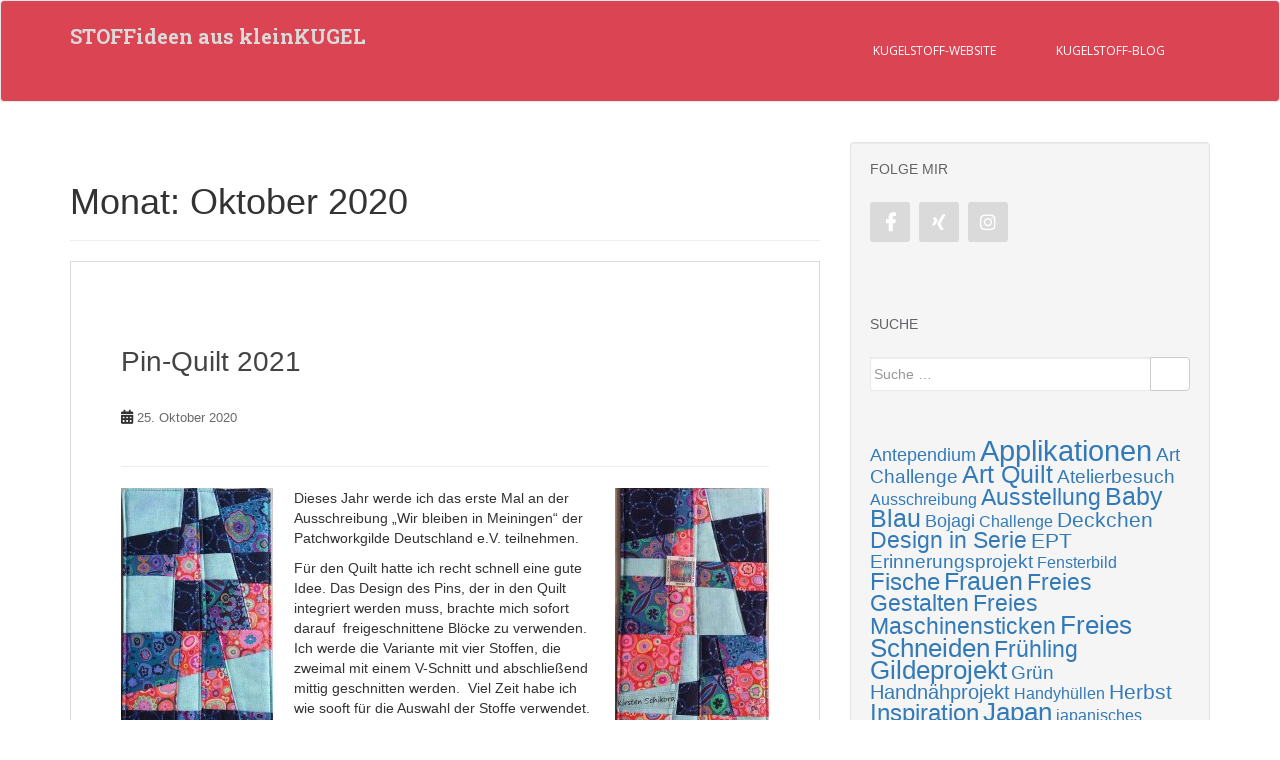

--- FILE ---
content_type: text/html; charset=UTF-8
request_url: https://www.kugelstoff.de/wp/blog/2020/10/
body_size: 9767
content:
<!doctype html>
<!--[if !IE]>
<html class="no-js non-ie" lang="de"> <![endif]-->
<!--[if IE 7 ]>
<html class="no-js ie7" lang="de"> <![endif]-->
<!--[if IE 8 ]>
<html class="no-js ie8" lang="de"> <![endif]-->
<!--[if IE 9 ]>
<html class="no-js ie9" lang="de"> <![endif]-->
<!--[if gt IE 9]><!-->
<html class="no-js" lang="de"> <!--<![endif]-->
<head>
<meta charset="UTF-8">
<meta name="viewport" content="width=device-width, initial-scale=1">
<meta name="theme-color" content="#da4453">
<link rel="profile" href="http://gmpg.org/xfn/11">

<title>Oktober 2020 &#8211; STOFFideen aus kleinKUGEL</title>

	  <meta name='robots' content='max-image-preview:large' />
<link rel='dns-prefetch' href='//fonts.googleapis.com' />
<link rel="alternate" type="application/rss+xml" title="STOFFideen aus kleinKUGEL &raquo; Feed" href="https://www.kugelstoff.de/wp/feed/" />
<link rel="alternate" type="application/rss+xml" title="STOFFideen aus kleinKUGEL &raquo; Kommentar-Feed" href="https://www.kugelstoff.de/wp/comments/feed/" />
<style id='wp-img-auto-sizes-contain-inline-css' type='text/css'>
img:is([sizes=auto i],[sizes^="auto," i]){contain-intrinsic-size:3000px 1500px}
/*# sourceURL=wp-img-auto-sizes-contain-inline-css */
</style>
<link rel='stylesheet' id='wp-block-library-css' href='https://www.kugelstoff.de/wp/wp-includes/css/dist/block-library/style.min.css' type='text/css' media='all' />
<style id='classic-theme-styles-inline-css' type='text/css'>
/*! This file is auto-generated */
.wp-block-button__link{color:#fff;background-color:#32373c;border-radius:9999px;box-shadow:none;text-decoration:none;padding:calc(.667em + 2px) calc(1.333em + 2px);font-size:1.125em}.wp-block-file__button{background:#32373c;color:#fff;text-decoration:none}
/*# sourceURL=/wp-includes/css/classic-themes.min.css */
</style>
<style id='global-styles-inline-css' type='text/css'>
:root{--wp--preset--aspect-ratio--square: 1;--wp--preset--aspect-ratio--4-3: 4/3;--wp--preset--aspect-ratio--3-4: 3/4;--wp--preset--aspect-ratio--3-2: 3/2;--wp--preset--aspect-ratio--2-3: 2/3;--wp--preset--aspect-ratio--16-9: 16/9;--wp--preset--aspect-ratio--9-16: 9/16;--wp--preset--color--black: #000000;--wp--preset--color--cyan-bluish-gray: #abb8c3;--wp--preset--color--white: #ffffff;--wp--preset--color--pale-pink: #f78da7;--wp--preset--color--vivid-red: #cf2e2e;--wp--preset--color--luminous-vivid-orange: #ff6900;--wp--preset--color--luminous-vivid-amber: #fcb900;--wp--preset--color--light-green-cyan: #7bdcb5;--wp--preset--color--vivid-green-cyan: #00d084;--wp--preset--color--pale-cyan-blue: #8ed1fc;--wp--preset--color--vivid-cyan-blue: #0693e3;--wp--preset--color--vivid-purple: #9b51e0;--wp--preset--gradient--vivid-cyan-blue-to-vivid-purple: linear-gradient(135deg,rgb(6,147,227) 0%,rgb(155,81,224) 100%);--wp--preset--gradient--light-green-cyan-to-vivid-green-cyan: linear-gradient(135deg,rgb(122,220,180) 0%,rgb(0,208,130) 100%);--wp--preset--gradient--luminous-vivid-amber-to-luminous-vivid-orange: linear-gradient(135deg,rgb(252,185,0) 0%,rgb(255,105,0) 100%);--wp--preset--gradient--luminous-vivid-orange-to-vivid-red: linear-gradient(135deg,rgb(255,105,0) 0%,rgb(207,46,46) 100%);--wp--preset--gradient--very-light-gray-to-cyan-bluish-gray: linear-gradient(135deg,rgb(238,238,238) 0%,rgb(169,184,195) 100%);--wp--preset--gradient--cool-to-warm-spectrum: linear-gradient(135deg,rgb(74,234,220) 0%,rgb(151,120,209) 20%,rgb(207,42,186) 40%,rgb(238,44,130) 60%,rgb(251,105,98) 80%,rgb(254,248,76) 100%);--wp--preset--gradient--blush-light-purple: linear-gradient(135deg,rgb(255,206,236) 0%,rgb(152,150,240) 100%);--wp--preset--gradient--blush-bordeaux: linear-gradient(135deg,rgb(254,205,165) 0%,rgb(254,45,45) 50%,rgb(107,0,62) 100%);--wp--preset--gradient--luminous-dusk: linear-gradient(135deg,rgb(255,203,112) 0%,rgb(199,81,192) 50%,rgb(65,88,208) 100%);--wp--preset--gradient--pale-ocean: linear-gradient(135deg,rgb(255,245,203) 0%,rgb(182,227,212) 50%,rgb(51,167,181) 100%);--wp--preset--gradient--electric-grass: linear-gradient(135deg,rgb(202,248,128) 0%,rgb(113,206,126) 100%);--wp--preset--gradient--midnight: linear-gradient(135deg,rgb(2,3,129) 0%,rgb(40,116,252) 100%);--wp--preset--font-size--small: 13px;--wp--preset--font-size--medium: 20px;--wp--preset--font-size--large: 36px;--wp--preset--font-size--x-large: 42px;--wp--preset--spacing--20: 0.44rem;--wp--preset--spacing--30: 0.67rem;--wp--preset--spacing--40: 1rem;--wp--preset--spacing--50: 1.5rem;--wp--preset--spacing--60: 2.25rem;--wp--preset--spacing--70: 3.38rem;--wp--preset--spacing--80: 5.06rem;--wp--preset--shadow--natural: 6px 6px 9px rgba(0, 0, 0, 0.2);--wp--preset--shadow--deep: 12px 12px 50px rgba(0, 0, 0, 0.4);--wp--preset--shadow--sharp: 6px 6px 0px rgba(0, 0, 0, 0.2);--wp--preset--shadow--outlined: 6px 6px 0px -3px rgb(255, 255, 255), 6px 6px rgb(0, 0, 0);--wp--preset--shadow--crisp: 6px 6px 0px rgb(0, 0, 0);}:where(.is-layout-flex){gap: 0.5em;}:where(.is-layout-grid){gap: 0.5em;}body .is-layout-flex{display: flex;}.is-layout-flex{flex-wrap: wrap;align-items: center;}.is-layout-flex > :is(*, div){margin: 0;}body .is-layout-grid{display: grid;}.is-layout-grid > :is(*, div){margin: 0;}:where(.wp-block-columns.is-layout-flex){gap: 2em;}:where(.wp-block-columns.is-layout-grid){gap: 2em;}:where(.wp-block-post-template.is-layout-flex){gap: 1.25em;}:where(.wp-block-post-template.is-layout-grid){gap: 1.25em;}.has-black-color{color: var(--wp--preset--color--black) !important;}.has-cyan-bluish-gray-color{color: var(--wp--preset--color--cyan-bluish-gray) !important;}.has-white-color{color: var(--wp--preset--color--white) !important;}.has-pale-pink-color{color: var(--wp--preset--color--pale-pink) !important;}.has-vivid-red-color{color: var(--wp--preset--color--vivid-red) !important;}.has-luminous-vivid-orange-color{color: var(--wp--preset--color--luminous-vivid-orange) !important;}.has-luminous-vivid-amber-color{color: var(--wp--preset--color--luminous-vivid-amber) !important;}.has-light-green-cyan-color{color: var(--wp--preset--color--light-green-cyan) !important;}.has-vivid-green-cyan-color{color: var(--wp--preset--color--vivid-green-cyan) !important;}.has-pale-cyan-blue-color{color: var(--wp--preset--color--pale-cyan-blue) !important;}.has-vivid-cyan-blue-color{color: var(--wp--preset--color--vivid-cyan-blue) !important;}.has-vivid-purple-color{color: var(--wp--preset--color--vivid-purple) !important;}.has-black-background-color{background-color: var(--wp--preset--color--black) !important;}.has-cyan-bluish-gray-background-color{background-color: var(--wp--preset--color--cyan-bluish-gray) !important;}.has-white-background-color{background-color: var(--wp--preset--color--white) !important;}.has-pale-pink-background-color{background-color: var(--wp--preset--color--pale-pink) !important;}.has-vivid-red-background-color{background-color: var(--wp--preset--color--vivid-red) !important;}.has-luminous-vivid-orange-background-color{background-color: var(--wp--preset--color--luminous-vivid-orange) !important;}.has-luminous-vivid-amber-background-color{background-color: var(--wp--preset--color--luminous-vivid-amber) !important;}.has-light-green-cyan-background-color{background-color: var(--wp--preset--color--light-green-cyan) !important;}.has-vivid-green-cyan-background-color{background-color: var(--wp--preset--color--vivid-green-cyan) !important;}.has-pale-cyan-blue-background-color{background-color: var(--wp--preset--color--pale-cyan-blue) !important;}.has-vivid-cyan-blue-background-color{background-color: var(--wp--preset--color--vivid-cyan-blue) !important;}.has-vivid-purple-background-color{background-color: var(--wp--preset--color--vivid-purple) !important;}.has-black-border-color{border-color: var(--wp--preset--color--black) !important;}.has-cyan-bluish-gray-border-color{border-color: var(--wp--preset--color--cyan-bluish-gray) !important;}.has-white-border-color{border-color: var(--wp--preset--color--white) !important;}.has-pale-pink-border-color{border-color: var(--wp--preset--color--pale-pink) !important;}.has-vivid-red-border-color{border-color: var(--wp--preset--color--vivid-red) !important;}.has-luminous-vivid-orange-border-color{border-color: var(--wp--preset--color--luminous-vivid-orange) !important;}.has-luminous-vivid-amber-border-color{border-color: var(--wp--preset--color--luminous-vivid-amber) !important;}.has-light-green-cyan-border-color{border-color: var(--wp--preset--color--light-green-cyan) !important;}.has-vivid-green-cyan-border-color{border-color: var(--wp--preset--color--vivid-green-cyan) !important;}.has-pale-cyan-blue-border-color{border-color: var(--wp--preset--color--pale-cyan-blue) !important;}.has-vivid-cyan-blue-border-color{border-color: var(--wp--preset--color--vivid-cyan-blue) !important;}.has-vivid-purple-border-color{border-color: var(--wp--preset--color--vivid-purple) !important;}.has-vivid-cyan-blue-to-vivid-purple-gradient-background{background: var(--wp--preset--gradient--vivid-cyan-blue-to-vivid-purple) !important;}.has-light-green-cyan-to-vivid-green-cyan-gradient-background{background: var(--wp--preset--gradient--light-green-cyan-to-vivid-green-cyan) !important;}.has-luminous-vivid-amber-to-luminous-vivid-orange-gradient-background{background: var(--wp--preset--gradient--luminous-vivid-amber-to-luminous-vivid-orange) !important;}.has-luminous-vivid-orange-to-vivid-red-gradient-background{background: var(--wp--preset--gradient--luminous-vivid-orange-to-vivid-red) !important;}.has-very-light-gray-to-cyan-bluish-gray-gradient-background{background: var(--wp--preset--gradient--very-light-gray-to-cyan-bluish-gray) !important;}.has-cool-to-warm-spectrum-gradient-background{background: var(--wp--preset--gradient--cool-to-warm-spectrum) !important;}.has-blush-light-purple-gradient-background{background: var(--wp--preset--gradient--blush-light-purple) !important;}.has-blush-bordeaux-gradient-background{background: var(--wp--preset--gradient--blush-bordeaux) !important;}.has-luminous-dusk-gradient-background{background: var(--wp--preset--gradient--luminous-dusk) !important;}.has-pale-ocean-gradient-background{background: var(--wp--preset--gradient--pale-ocean) !important;}.has-electric-grass-gradient-background{background: var(--wp--preset--gradient--electric-grass) !important;}.has-midnight-gradient-background{background: var(--wp--preset--gradient--midnight) !important;}.has-small-font-size{font-size: var(--wp--preset--font-size--small) !important;}.has-medium-font-size{font-size: var(--wp--preset--font-size--medium) !important;}.has-large-font-size{font-size: var(--wp--preset--font-size--large) !important;}.has-x-large-font-size{font-size: var(--wp--preset--font-size--x-large) !important;}
:where(.wp-block-post-template.is-layout-flex){gap: 1.25em;}:where(.wp-block-post-template.is-layout-grid){gap: 1.25em;}
:where(.wp-block-term-template.is-layout-flex){gap: 1.25em;}:where(.wp-block-term-template.is-layout-grid){gap: 1.25em;}
:where(.wp-block-columns.is-layout-flex){gap: 2em;}:where(.wp-block-columns.is-layout-grid){gap: 2em;}
:root :where(.wp-block-pullquote){font-size: 1.5em;line-height: 1.6;}
/*# sourceURL=global-styles-inline-css */
</style>
<link rel='stylesheet' id='wp-lightbox-2.min.css-css' href='https://www.kugelstoff.de/wp/wp-content/plugins/wp-lightbox-2/styles/lightbox.min.css' type='text/css' media='all' />
<link rel='stylesheet' id='chld_thm_cfg_parent-css' href='https://www.kugelstoff.de/wp/wp-content/themes/sparkling/style.css' type='text/css' media='all' />
<link rel='stylesheet' id='chld_thm_cfg_child-css' href='https://www.kugelstoff.de/wp/wp-content/themes/sparkling-child/style.css' type='text/css' media='all' />
<link rel='stylesheet' id='sparkling-bootstrap-css' href='https://www.kugelstoff.de/wp/wp-content/themes/sparkling/assets/css/bootstrap.min.css' type='text/css' media='all' />
<link rel='stylesheet' id='sparkling-icons-css' href='https://www.kugelstoff.de/wp/wp-content/themes/sparkling/assets/css/fontawesome-all.min.css' type='text/css' media='all' />
<link rel='stylesheet' id='sparkling-fonts-css' href='//fonts.googleapis.com/css?family=Open+Sans%3A400italic%2C400%2C600%2C700%7CRoboto+Slab%3A400%2C300%2C700' type='text/css' media='all' />
<link rel='stylesheet' id='sparkling-style-css' href='https://www.kugelstoff.de/wp/wp-content/themes/sparkling-child/style.css' type='text/css' media='all' />
<script type="text/javascript" src="https://www.kugelstoff.de/wp/wp-includes/js/jquery/jquery.min.js" id="jquery-core-js"></script>
<script type="text/javascript" src="https://www.kugelstoff.de/wp/wp-includes/js/jquery/jquery-migrate.min.js" id="jquery-migrate-js"></script>
<script type="text/javascript" src="https://www.kugelstoff.de/wp/wp-content/themes/sparkling/assets/js/vendor/bootstrap.min.js" id="sparkling-bootstrapjs-js"></script>
<script type="text/javascript" src="https://www.kugelstoff.de/wp/wp-content/themes/sparkling/assets/js/functions.js" id="sparkling-functions-js"></script>
<link rel="https://api.w.org/" href="https://www.kugelstoff.de/wp/wp-json/" /><link rel="EditURI" type="application/rsd+xml" title="RSD" href="https://www.kugelstoff.de/wp/xmlrpc.php?rsd" />
<style type="text/css">.navbar.navbar-default, .navbar-default .navbar-nav .open .dropdown-menu > li > a {background-color: #da4453;}.navbar-default .navbar-nav > li > a, .navbar-default .navbar-nav.sparkling-mobile-menu > li:hover > a, .navbar-default .navbar-nav.sparkling-mobile-menu > li:hover > .caret, .navbar-default .navbar-nav > li, .navbar-default .navbar-nav > .open > a, .navbar-default .navbar-nav > .open > a:hover, .navbar-default .navbar-nav > .open > a:focus { color: #ffffff;}@media (max-width: 767px){ .navbar-default .navbar-nav > li:hover > a, .navbar-default .navbar-nav > li:hover > .caret{ color: #ffffff!important ;} }.navbar-default .navbar-nav .open .dropdown-menu > li > a, .dropdown-menu > li > a, .dropdown-menu > li > .caret { color: #535900;}.dropdown-menu>.active>a, .dropdown-menu>.active>a:focus, .dropdown-menu>.active>a:hover, .dropdown-menu>.active>.caret, .dropdown-menu>li>a:focus, .dropdown-menu>li>a:hover, .dropdown-menu>li:hover>a, .dropdown-menu>li:hover>.caret {color:#ffffff;}@media (max-width: 767px) {.navbar-default .navbar-nav .open .dropdown-menu > .active > a, .navbar-default .navbar-nav .dropdown-menu > li.active > .caret, .navbar-default .navbar-nav .dropdown-menu > li.open > a, .navbar-default .navbar-nav li.open > a, .navbar-default .navbar-nav li.open > .caret {color:#ffffff;} }.navbar-default .navbar-nav .current-menu-ancestor a.dropdown-toggle { color: #ffffff;}.entry-content {font-family: Helvetica Neue,Helvetica,Arial,sans-serif;}</style><meta name="generator" content="Elementor 3.34.1; features: additional_custom_breakpoints; settings: css_print_method-external, google_font-enabled, font_display-auto">
			<style>
				.e-con.e-parent:nth-of-type(n+4):not(.e-lazyloaded):not(.e-no-lazyload),
				.e-con.e-parent:nth-of-type(n+4):not(.e-lazyloaded):not(.e-no-lazyload) * {
					background-image: none !important;
				}
				@media screen and (max-height: 1024px) {
					.e-con.e-parent:nth-of-type(n+3):not(.e-lazyloaded):not(.e-no-lazyload),
					.e-con.e-parent:nth-of-type(n+3):not(.e-lazyloaded):not(.e-no-lazyload) * {
						background-image: none !important;
					}
				}
				@media screen and (max-height: 640px) {
					.e-con.e-parent:nth-of-type(n+2):not(.e-lazyloaded):not(.e-no-lazyload),
					.e-con.e-parent:nth-of-type(n+2):not(.e-lazyloaded):not(.e-no-lazyload) * {
						background-image: none !important;
					}
				}
			</style>
			        <style type="text/css">
                    .navbar > .container .navbar-brand {
                color: #dadada;
            }
                </style>
        <link rel="icon" href="https://www.kugelstoff.de/wp/wp-content/uploads/2018/03/cropped-Favicon-32x32.png" sizes="32x32" />
<link rel="icon" href="https://www.kugelstoff.de/wp/wp-content/uploads/2018/03/cropped-Favicon-192x192.png" sizes="192x192" />
<link rel="apple-touch-icon" href="https://www.kugelstoff.de/wp/wp-content/uploads/2018/03/cropped-Favicon-180x180.png" />
<meta name="msapplication-TileImage" content="https://www.kugelstoff.de/wp/wp-content/uploads/2018/03/cropped-Favicon-270x270.png" />
		<style type="text/css" id="wp-custom-css">
			
.tag-cloud-link{
		line-height: 0.7 !important;	
		text-decoration: none !important;
		margin-bottom: -20px !important;
}
.widget_archive{
		margin-top: 40px;
}		</style>
		
</head>

<body class="archive date wp-theme-sparkling wp-child-theme-sparkling-child elementor-default elementor-kit-4474">
	<a class="sr-only sr-only-focusable" href="#content">Skip to main content</a>
<div id="page" class="hfeed site">

	<header id="masthead" class="site-header" role="banner">
		<nav class="navbar navbar-default
		" role="navigation">
			<div class="container">
				<div class="row">
					<div class="site-navigation-inner col-sm-12">
						<div class="navbar-header">


														<div id="logo">
															<p class="site-name">																		<a class="navbar-brand" href="https://www.kugelstoff.de/wp/" title="STOFFideen aus kleinKUGEL" rel="home">STOFFideen aus kleinKUGEL</a>
																</p>																													</div><!-- end of #logo -->

							<button type="button" class="btn navbar-toggle" data-toggle="collapse" data-target=".navbar-ex1-collapse">
								<span class="sr-only">Toggle navigation</span>
								<span class="icon-bar"></span>
								<span class="icon-bar"></span>
								<span class="icon-bar"></span>
							</button>
						</div>



						<div class="collapse navbar-collapse navbar-ex1-collapse"><ul id="menu-kugelstoff-top" class="nav navbar-nav"><li id="menu-item-4497" class="menu-item menu-item-type-custom menu-item-object-custom menu-item-4497"><a href="https://www.kugelstoff.de/">Kugelstoff-Website</a></li>
<li id="menu-item-4502" class="menu-item menu-item-type-custom menu-item-object-custom menu-item-4502"><a href="https://www.kugelstoff.de//wp">Kugelstoff-Blog</a></li>
</ul></div>


					</div>
				</div>
			</div>
		</nav><!-- .site-navigation -->
	</header><!-- #masthead -->

	<div id="content" class="site-content">

		<div class="top-section">
								</div>

		<div class="container main-content-area">
						<div class="row side-pull-left">
				<div class="main-content-inner col-sm-12 col-md-8">

	 <div id="primary" class="content-area">
		 <main id="main" class="site-main" role="main">

			
				<header class="page-header">
					<h1 class="page-title">Monat: <span>Oktober 2020</span></h1>				</header><!-- .page-header -->

				
<article id="post-5122" class="post-5122 post type-post status-publish format-standard hentry category-allgemein tag-freies-schneiden tag-gildeprojekt tag-pin-quilt">
	<div class="blog-item-wrap">
				<a href="https://www.kugelstoff.de/wp/blog/pin-quilt-2021/" title="Pin-Quilt 2021" >
							</a>
		<div class="post-inner-content">
			<header class="entry-header page-header">

				<h2 class="entry-title"><a href="https://www.kugelstoff.de/wp/blog/pin-quilt-2021/" rel="bookmark">Pin-Quilt 2021</a></h2>

								<div class="entry-meta">
					<span class="posted-on"><i class="fa fa-calendar-alt"></i> <a href="https://www.kugelstoff.de/wp/blog/pin-quilt-2021/" rel="bookmark"><time class="entry-date published" datetime="2020-10-25T15:40:11+01:00">25. Oktober 2020</time><time class="updated" datetime="2022-02-15T16:18:18+01:00">15. Februar 2022</time></a></span><span class="byline"> <i class="fa fa-user"></i> <span class="author vcard"><a class="url fn n" href="https://www.kugelstoff.de/wp/blog/author/kirsten/">Kirsten Schikora</a></span></span>
				
				</div><!-- .entry-meta -->
							</header><!-- .entry-header -->

						<div class="entry-content">

				<p><a href="https://www.kugelstoff.de/wp/wp-content/uploads/2022/02/2021-Pin-Quilt-1-scaled.jpg" rel="lightbox[5122]"><img decoding="async" class="alignleft wp-image-5125 size-medium" src="https://www.kugelstoff.de/wp/wp-content/uploads/2022/02/2021-Pin-Quilt-1-152x300.jpg" alt="" width="152" height="300" srcset="https://www.kugelstoff.de/wp/wp-content/uploads/2022/02/2021-Pin-Quilt-1-152x300.jpg 152w, https://www.kugelstoff.de/wp/wp-content/uploads/2022/02/2021-Pin-Quilt-1-517x1024.jpg 517w, https://www.kugelstoff.de/wp/wp-content/uploads/2022/02/2021-Pin-Quilt-1-768x1520.jpg 768w, https://www.kugelstoff.de/wp/wp-content/uploads/2022/02/2021-Pin-Quilt-1-776x1536.jpg 776w, https://www.kugelstoff.de/wp/wp-content/uploads/2022/02/2021-Pin-Quilt-1-1034x2048.jpg 1034w, https://www.kugelstoff.de/wp/wp-content/uploads/2022/02/2021-Pin-Quilt-1-scaled.jpg 1293w" sizes="(max-width: 152px) 100vw, 152px" /></a><a href="https://www.kugelstoff.de/wp/wp-content/uploads/2022/02/2021-Pin-Quilt-4-scaled.jpg" rel="lightbox[5122]"><img decoding="async" class="alignright wp-image-5126 size-medium" src="https://www.kugelstoff.de/wp/wp-content/uploads/2022/02/2021-Pin-Quilt-4-154x300.jpg" alt="" width="154" height="300" srcset="https://www.kugelstoff.de/wp/wp-content/uploads/2022/02/2021-Pin-Quilt-4-154x300.jpg 154w, https://www.kugelstoff.de/wp/wp-content/uploads/2022/02/2021-Pin-Quilt-4-525x1024.jpg 525w, https://www.kugelstoff.de/wp/wp-content/uploads/2022/02/2021-Pin-Quilt-4-768x1499.jpg 768w, https://www.kugelstoff.de/wp/wp-content/uploads/2022/02/2021-Pin-Quilt-4-787x1536.jpg 787w, https://www.kugelstoff.de/wp/wp-content/uploads/2022/02/2021-Pin-Quilt-4-1049x2048.jpg 1049w, https://www.kugelstoff.de/wp/wp-content/uploads/2022/02/2021-Pin-Quilt-4-scaled.jpg 1312w" sizes="(max-width: 154px) 100vw, 154px" /></a>Dieses Jahr werde ich das erste Mal an der Ausschreibung &#8222;Wir bleiben in Meiningen&#8220; der Patchworkgilde Deutschland e.V. teilnehmen.</p>
<p>Für den Quilt hatte ich recht schnell eine gute Idee. Das Design des Pins, der in den Quilt integriert werden muss, brachte mich sofort darauf&nbsp; freigeschnittene Blöcke zu verwenden. Ich werde die Variante mit vier Stoffen, die zweimal mit einem V-Schnitt und abschließend mittig geschnitten werden.&nbsp; Viel Zeit habe ich wie sooft für die Auswahl der Stoffe verwendet. Sie sollten farblich und im Muster gut zu dem Pin passen, bzw. sich dort wieder finden. <br style="clear: both;"></p>
<p>Quilten will ich nur sparsam im Nahtschatten. Dazu habe ich auch die Kreativgruppe in Leipzig befragt. Sie waren der gleichen Meinung.</p>
<p>Der Titel meines Werkes ist &#8222;Farbenspiel &#8211; Aufwärts&#8220;. Der Quilt hat die Maße 15 x 60 cm.</p>

							</div><!-- .entry-content -->
					</div>
	</div>
</article><!-- #post-## -->

<article id="post-5142" class="post-5142 post type-post status-publish format-standard hentry category-allgemein tag-japan tag-taschen">
	<div class="blog-item-wrap">
				<a href="https://www.kugelstoff.de/wp/blog/kuverthuellen/" title="Kuverthüllen" >
							</a>
		<div class="post-inner-content">
			<header class="entry-header page-header">

				<h2 class="entry-title"><a href="https://www.kugelstoff.de/wp/blog/kuverthuellen/" rel="bookmark">Kuverthüllen</a></h2>

								<div class="entry-meta">
					<span class="posted-on"><i class="fa fa-calendar-alt"></i> <a href="https://www.kugelstoff.de/wp/blog/kuverthuellen/" rel="bookmark"><time class="entry-date published" datetime="2020-10-07T17:40:47+02:00">7. Oktober 2020</time><time class="updated" datetime="2022-02-15T19:27:50+01:00">15. Februar 2022</time></a></span><span class="byline"> <i class="fa fa-user"></i> <span class="author vcard"><a class="url fn n" href="https://www.kugelstoff.de/wp/blog/author/kirsten/">Kirsten Schikora</a></span></span>
				
				</div><!-- .entry-meta -->
							</header><!-- .entry-header -->

						<div class="entry-content">

				<p><a href="https://www.kugelstoff.de/wp/wp-content/uploads/2020/10/20200928_142735-scaled-e1644949374697.jpg" rel="lightbox[5142]"><img fetchpriority="high" decoding="async" class="alignleft wp-image-5145 size-medium" src="https://www.kugelstoff.de/wp/wp-content/uploads/2020/10/20200928_142735-scaled-e1644949374697-253x300.jpg" alt="" width="253" height="300" srcset="https://www.kugelstoff.de/wp/wp-content/uploads/2020/10/20200928_142735-scaled-e1644949374697-253x300.jpg 253w, https://www.kugelstoff.de/wp/wp-content/uploads/2020/10/20200928_142735-scaled-e1644949374697-863x1024.jpg 863w, https://www.kugelstoff.de/wp/wp-content/uploads/2020/10/20200928_142735-scaled-e1644949374697-768x911.jpg 768w, https://www.kugelstoff.de/wp/wp-content/uploads/2020/10/20200928_142735-scaled-e1644949374697-1295x1536.jpg 1295w, https://www.kugelstoff.de/wp/wp-content/uploads/2020/10/20200928_142735-scaled-e1644949374697.jpg 1440w" sizes="(max-width: 253px) 100vw, 253px" /></a><a href="https://www.kugelstoff.de/wp/wp-content/uploads/2020/10/20200928_113912-1.jpg" rel="lightbox[5142]"><img loading="lazy" decoding="async" class="alignleft wp-image-5146 size-medium" src="https://www.kugelstoff.de/wp/wp-content/uploads/2020/10/20200928_113912-1-300x233.jpg" alt="" width="300" height="233" srcset="https://www.kugelstoff.de/wp/wp-content/uploads/2020/10/20200928_113912-1-300x233.jpg 300w, https://www.kugelstoff.de/wp/wp-content/uploads/2020/10/20200928_113912-1-1024x795.jpg 1024w, https://www.kugelstoff.de/wp/wp-content/uploads/2020/10/20200928_113912-1-768x596.jpg 768w, https://www.kugelstoff.de/wp/wp-content/uploads/2020/10/20200928_113912-1-1536x1192.jpg 1536w, https://www.kugelstoff.de/wp/wp-content/uploads/2020/10/20200928_113912-1-2048x1589.jpg 2048w" sizes="(max-width: 300px) 100vw, 300px" /></a></p>
<p>&nbsp;</p>
<p>&nbsp;</p>
<p>&nbsp;</p>
<p>&nbsp;</p>
<p>&nbsp;</p>
<p>&nbsp;</p>
<p>&nbsp;</p>
<p>&nbsp;</p>
<p>Ein großer Auftrag : 30 Kuverthüllen für die Meditationsbücher des Zen-Kreises in der &#8222;Pusteblume&#8220; in Halle-Neustadt. <br style="clear: both;"></p>
<p>Meine Freundin Stefanie ist dort regelmäßig zum Meditieren, und über sie entstand der Kontakt. Zunächst habe ich zwei Prototypen genäht, und diese wurden für gut befunden. Die optimale Qualität der Stoffe zu finden war dann die erste Herausforderung. Aber Stefanie half mir dabei mit ihrem Fachwissen.</p>
<p>Bei stoffe.de haben wir dann 4 m Baumwollkmöper mit 245 g/m² bestellt. Die leichte Baumwolle für das Innenfutter habe ich auf dem holländischen Stoffmarkt in Peissen gekauft, der fand Anfang Oktober gerade statt.</p>
<p>&nbsp;</p>

							</div><!-- .entry-content -->
					</div>
	</div>
</article><!-- #post-## -->

		 </main><!-- #main -->
	 </div><!-- #primary -->

	</div><!-- close .main-content-inner -->
<div id="secondary" class="widget-area col-sm-12 col-md-4" role="complementary">
	<div class="well">
				<aside id="sparkling-social-7" class="widget sparkling-social"><h3 class="widget-title">Folge mir</h3>
		<!-- social icons -->
		<div class="social-icons sticky-sidebar-social">

			<nav id="menu-social" class="social-icons"><ul id="menu-social-items" class="social-menu"><li id="menu-item-4579" class="menu-item menu-item-type-custom menu-item-object-custom menu-item-4579"><a href="https://www.facebook.com/pages/Kugelstoff/441065726052322"><i class="social_icon"><span>Facebook</span></i></a></li>
<li id="menu-item-4580" class="menu-item menu-item-type-custom menu-item-object-custom menu-item-4580"><a href="https://www.xing.com/profile/Kirsten_Schikora"><i class="social_icon"><span>XING</span></i></a></li>
<li id="menu-item-4581" class="menu-item menu-item-type-custom menu-item-object-custom menu-item-4581"><a href="https://www.instagram.com/kugelstoff/"><i class="social_icon"><span>Instagramm</span></i></a></li>
</ul></nav>
		</div><!-- end social icons -->
		</aside><aside id="search-5" class="widget widget_search"><h3 class="widget-title">Suche</h3>
<form role="search" method="get" class="form-search" action="https://www.kugelstoff.de/wp/">
  <div class="input-group">
	  <label class="screen-reader-text" for="s">Suche nach:</label>
	<input type="text" class="form-control search-query" placeholder="Suche &hellip;" value="" name="s" title="Suche nach:" />
	<span class="input-group-btn">
	  <button type="submit" class="btn btn-default" name="submit" id="searchsubmit" value="Suchen"><span class="glyphicon glyphicon-search"></span></button>
	</span>
  </div>
</form>
</aside><a href="https://www.kugelstoff.de/wp/blog/tag/antependium/" class="tag-cloud-link tag-link-248 tag-link-position-1" style="font-size: 13.285714285714pt;" aria-label="Antependium (2 Einträge)">Antependium</a>
<a href="https://www.kugelstoff.de/wp/blog/tag/applikationen/" class="tag-cloud-link tag-link-167 tag-link-position-2" style="font-size: 22pt;" aria-label="Applikationen (49 Einträge)">Applikationen</a>
<a href="https://www.kugelstoff.de/wp/blog/tag/art-challenge/" class="tag-cloud-link tag-link-179 tag-link-position-3" style="font-size: 14.142857142857pt;" aria-label="Art Challenge (3 Einträge)">Art Challenge</a>
<a href="https://www.kugelstoff.de/wp/blog/tag/art-quilt/" class="tag-cloud-link tag-link-44 tag-link-position-4" style="font-size: 18.857142857143pt;" aria-label="Art Quilt (17 Einträge)">Art Quilt</a>
<a href="https://www.kugelstoff.de/wp/blog/tag/atelierbesuch/" class="tag-cloud-link tag-link-47 tag-link-position-5" style="font-size: 14.142857142857pt;" aria-label="Atelierbesuch (3 Einträge)">Atelierbesuch</a>
<a href="https://www.kugelstoff.de/wp/blog/tag/ausschreibung/" class="tag-cloud-link tag-link-184 tag-link-position-6" style="font-size: 12pt;" aria-label="Ausschreibung (1 Eintrag)">Ausschreibung</a>
<a href="https://www.kugelstoff.de/wp/blog/tag/ausstellung/" class="tag-cloud-link tag-link-58 tag-link-position-7" style="font-size: 17pt;" aria-label="Ausstellung (9 Einträge)">Ausstellung</a>
<a href="https://www.kugelstoff.de/wp/blog/tag/baby/" class="tag-cloud-link tag-link-10 tag-link-position-8" style="font-size: 18.857142857143pt;" aria-label="Baby (17 Einträge)">Baby</a>
<a href="https://www.kugelstoff.de/wp/blog/tag/blau/" class="tag-cloud-link tag-link-25 tag-link-position-9" style="font-size: 18.642857142857pt;" aria-label="Blau (16 Einträge)">Blau</a>
<a href="https://www.kugelstoff.de/wp/blog/tag/bojagi/" class="tag-cloud-link tag-link-169 tag-link-position-10" style="font-size: 13.285714285714pt;" aria-label="Bojagi (2 Einträge)">Bojagi</a>
<a href="https://www.kugelstoff.de/wp/blog/tag/challenge/" class="tag-cloud-link tag-link-172 tag-link-position-11" style="font-size: 12pt;" aria-label="Challenge (1 Eintrag)">Challenge</a>
<a href="https://www.kugelstoff.de/wp/blog/tag/deckchen/" class="tag-cloud-link tag-link-23 tag-link-position-12" style="font-size: 15.928571428571pt;" aria-label="Deckchen (6 Einträge)">Deckchen</a>
<a href="https://www.kugelstoff.de/wp/blog/tag/design-in-serie/" class="tag-cloud-link tag-link-177 tag-link-position-13" style="font-size: 17.285714285714pt;" aria-label="Design in Serie (10 Einträge)">Design in Serie</a>
<a href="https://www.kugelstoff.de/wp/blog/tag/ept/" class="tag-cloud-link tag-link-40 tag-link-position-14" style="font-size: 15.428571428571pt;" aria-label="EPT (5 Einträge)">EPT</a>
<a href="https://www.kugelstoff.de/wp/blog/tag/erinnerungsprojekt/" class="tag-cloud-link tag-link-246 tag-link-position-15" style="font-size: 14.142857142857pt;" aria-label="Erinnerungsprojekt (3 Einträge)">Erinnerungsprojekt</a>
<a href="https://www.kugelstoff.de/wp/blog/tag/fensterbild/" class="tag-cloud-link tag-link-251 tag-link-position-16" style="font-size: 12pt;" aria-label="Fensterbild (1 Eintrag)">Fensterbild</a>
<a href="https://www.kugelstoff.de/wp/blog/tag/fische/" class="tag-cloud-link tag-link-249 tag-link-position-17" style="font-size: 18.285714285714pt;" aria-label="Fische (14 Einträge)">Fische</a>
<a href="https://www.kugelstoff.de/wp/blog/tag/frauen/" class="tag-cloud-link tag-link-28 tag-link-position-18" style="font-size: 18.642857142857pt;" aria-label="Frauen (16 Einträge)">Frauen</a>
<a href="https://www.kugelstoff.de/wp/blog/tag/freies-gestalten/" class="tag-cloud-link tag-link-240 tag-link-position-19" style="font-size: 17pt;" aria-label="Freies Gestalten (9 Einträge)">Freies Gestalten</a>
<a href="https://www.kugelstoff.de/wp/blog/tag/freies-maschinensticken/" class="tag-cloud-link tag-link-176 tag-link-position-20" style="font-size: 17.285714285714pt;" aria-label="Freies Maschinensticken (10 Einträge)">Freies Maschinensticken</a>
<a href="https://www.kugelstoff.de/wp/blog/tag/freies-schneiden/" class="tag-cloud-link tag-link-45 tag-link-position-21" style="font-size: 19.857142857143pt;" aria-label="Freies Schneiden (24 Einträge)">Freies Schneiden</a>
<a href="https://www.kugelstoff.de/wp/blog/tag/fruehling/" class="tag-cloud-link tag-link-4 tag-link-position-22" style="font-size: 17.285714285714pt;" aria-label="Frühling (10 Einträge)">Frühling</a>
<a href="https://www.kugelstoff.de/wp/blog/tag/gildeprojekt/" class="tag-cloud-link tag-link-247 tag-link-position-23" style="font-size: 19.142857142857pt;" aria-label="Gildeprojekt (19 Einträge)">Gildeprojekt</a>
<a href="https://www.kugelstoff.de/wp/blog/tag/gruen/" class="tag-cloud-link tag-link-38 tag-link-position-24" style="font-size: 14.142857142857pt;" aria-label="Grün (3 Einträge)">Grün</a>
<a href="https://www.kugelstoff.de/wp/blog/tag/handnaehprojekt/" class="tag-cloud-link tag-link-57 tag-link-position-25" style="font-size: 14.857142857143pt;" aria-label="Handnähprojekt (4 Einträge)">Handnähprojekt</a>
<a href="https://www.kugelstoff.de/wp/blog/tag/handyhuellen/" class="tag-cloud-link tag-link-59 tag-link-position-26" style="font-size: 12pt;" aria-label="Handyhüllen (1 Eintrag)">Handyhüllen</a>
<a href="https://www.kugelstoff.de/wp/blog/tag/herbst/" class="tag-cloud-link tag-link-32 tag-link-position-27" style="font-size: 15.928571428571pt;" aria-label="Herbst (6 Einträge)">Herbst</a>
<a href="https://www.kugelstoff.de/wp/blog/tag/inspiration/" class="tag-cloud-link tag-link-20 tag-link-position-28" style="font-size: 18.071428571429pt;" aria-label="Inspiration (13 Einträge)">Inspiration</a>
<a href="https://www.kugelstoff.de/wp/blog/tag/japan/" class="tag-cloud-link tag-link-6 tag-link-position-29" style="font-size: 19.142857142857pt;" aria-label="Japan (19 Einträge)">Japan</a>
<a href="https://www.kugelstoff.de/wp/blog/tag/japanisches-papier/" class="tag-cloud-link tag-link-183 tag-link-position-30" style="font-size: 12pt;" aria-label="japanisches Papier (1 Eintrag)">japanisches Papier</a>
<a href="https://www.kugelstoff.de/wp/blog/tag/jeans/" class="tag-cloud-link tag-link-48 tag-link-position-31" style="font-size: 18.642857142857pt;" aria-label="Jeans (16 Einträge)">Jeans</a>
<a href="https://www.kugelstoff.de/wp/blog/tag/katzen/" class="tag-cloud-link tag-link-12 tag-link-position-32" style="font-size: 14.142857142857pt;" aria-label="Katzen (3 Einträge)">Katzen</a>
<a href="https://www.kugelstoff.de/wp/blog/tag/kinder/" class="tag-cloud-link tag-link-5 tag-link-position-33" style="font-size: 18.642857142857pt;" aria-label="Kinder (16 Einträge)">Kinder</a>
<a href="https://www.kugelstoff.de/wp/blog/tag/kissen/" class="tag-cloud-link tag-link-13 tag-link-position-34" style="font-size: 21.5pt;" aria-label="Kissen (42 Einträge)">Kissen</a>
<a href="https://www.kugelstoff.de/wp/blog/tag/kueche/" class="tag-cloud-link tag-link-15 tag-link-position-35" style="font-size: 16.642857142857pt;" aria-label="Küche (8 Einträge)">Küche</a>
<a href="https://www.kugelstoff.de/wp/blog/tag/lebensbaum/" class="tag-cloud-link tag-link-55 tag-link-position-36" style="font-size: 15.928571428571pt;" aria-label="Lebensbaum (6 Einträge)">Lebensbaum</a>
<a href="https://www.kugelstoff.de/wp/blog/tag/lieblingsstoffe/" class="tag-cloud-link tag-link-170 tag-link-position-37" style="font-size: 15.428571428571pt;" aria-label="Lieblingsstoffe (5 Einträge)">Lieblingsstoffe</a>
<a href="https://www.kugelstoff.de/wp/blog/tag/literatur/" class="tag-cloud-link tag-link-187 tag-link-position-38" style="font-size: 12pt;" aria-label="Literatur (1 Eintrag)">Literatur</a>
<a href="https://www.kugelstoff.de/wp/blog/tag/lyrikskizze/" class="tag-cloud-link tag-link-35 tag-link-position-39" style="font-size: 15.428571428571pt;" aria-label="Lyrikskizze (5 Einträge)">Lyrikskizze</a>
<a href="https://www.kugelstoff.de/wp/blog/tag/loewenzahn/" class="tag-cloud-link tag-link-182 tag-link-position-40" style="font-size: 19.928571428571pt;" aria-label="Löwenzahn (25 Einträge)">Löwenzahn</a>
<a href="https://www.kugelstoff.de/wp/blog/tag/mixed-media/" class="tag-cloud-link tag-link-173 tag-link-position-41" style="font-size: 18.428571428571pt;" aria-label="Mixed Media (15 Einträge)">Mixed Media</a>
<a href="https://www.kugelstoff.de/wp/blog/tag/mosaiktechnik/" class="tag-cloud-link tag-link-252 tag-link-position-42" style="font-size: 12pt;" aria-label="Mosaiktechnik (1 Eintrag)">Mosaiktechnik</a>
<a href="https://www.kugelstoff.de/wp/blog/tag/natur/" class="tag-cloud-link tag-link-186 tag-link-position-43" style="font-size: 13.285714285714pt;" aria-label="Natur (2 Einträge)">Natur</a>
<a href="https://www.kugelstoff.de/wp/blog/tag/neue-stoffe/" class="tag-cloud-link tag-link-39 tag-link-position-44" style="font-size: 15.428571428571pt;" aria-label="neue Stoffe (5 Einträge)">neue Stoffe</a>
<a href="https://www.kugelstoff.de/wp/blog/tag/patchen/" class="tag-cloud-link tag-link-245 tag-link-position-45" style="font-size: 18.285714285714pt;" aria-label="Patchen (14 Einträge)">Patchen</a>
<a href="https://www.kugelstoff.de/wp/blog/tag/patchworkdecke/" class="tag-cloud-link tag-link-33 tag-link-position-46" style="font-size: 20.857142857143pt;" aria-label="Patchworkdecke (34 Einträge)">Patchworkdecke</a>
<a href="https://www.kugelstoff.de/wp/blog/tag/pflanzendruck/" class="tag-cloud-link tag-link-180 tag-link-position-47" style="font-size: 12pt;" aria-label="Pflanzendruck (1 Eintrag)">Pflanzendruck</a>
<a href="https://www.kugelstoff.de/wp/blog/tag/pin-quilt/" class="tag-cloud-link tag-link-242 tag-link-position-48" style="font-size: 13.285714285714pt;" aria-label="Pin-Quilt (2 Einträge)">Pin-Quilt</a>
<a href="https://www.kugelstoff.de/wp/blog/tag/praesentation/" class="tag-cloud-link tag-link-22 tag-link-position-49" style="font-size: 17.285714285714pt;" aria-label="Präsentation (10 Einträge)">Präsentation</a>
<a href="https://www.kugelstoff.de/wp/blog/tag/quilt/" class="tag-cloud-link tag-link-36 tag-link-position-50" style="font-size: 18.071428571429pt;" aria-label="Quilt (13 Einträge)">Quilt</a>
<a href="https://www.kugelstoff.de/wp/blog/tag/quilten/" class="tag-cloud-link tag-link-56 tag-link-position-51" style="font-size: 18.428571428571pt;" aria-label="Quilten (15 Einträge)">Quilten</a>
<a href="https://www.kugelstoff.de/wp/blog/tag/rot/" class="tag-cloud-link tag-link-46 tag-link-position-52" style="font-size: 15.428571428571pt;" aria-label="Rot (5 Einträge)">Rot</a>
<a href="https://www.kugelstoff.de/wp/blog/tag/sterne/" class="tag-cloud-link tag-link-53 tag-link-position-53" style="font-size: 16.642857142857pt;" aria-label="Sterne (8 Einträge)">Sterne</a>
<a href="https://www.kugelstoff.de/wp/blog/tag/sticken/" class="tag-cloud-link tag-link-174 tag-link-position-54" style="font-size: 19.571428571429pt;" aria-label="Sticken (22 Einträge)">Sticken</a>
<a href="https://www.kugelstoff.de/wp/blog/tag/stoffreste/" class="tag-cloud-link tag-link-171 tag-link-position-55" style="font-size: 14.142857142857pt;" aria-label="Stoffreste (3 Einträge)">Stoffreste</a>
<a href="https://www.kugelstoff.de/wp/blog/tag/straussenleder/" class="tag-cloud-link tag-link-31 tag-link-position-56" style="font-size: 14.142857142857pt;" aria-label="Straußenleder (3 Einträge)">Straußenleder</a>
<a href="https://www.kugelstoff.de/wp/blog/tag/taschen/" class="tag-cloud-link tag-link-3 tag-link-position-57" style="font-size: 20.857142857143pt;" aria-label="Taschen (34 Einträge)">Taschen</a>
<a href="https://www.kugelstoff.de/wp/blog/tag/textilbild/" class="tag-cloud-link tag-link-244 tag-link-position-58" style="font-size: 18.071428571429pt;" aria-label="Textilbild (13 Einträge)">Textilbild</a>
<a href="https://www.kugelstoff.de/wp/blog/tag/textile-kunst/" class="tag-cloud-link tag-link-181 tag-link-position-59" style="font-size: 13.285714285714pt;" aria-label="Textile Kunst (2 Einträge)">Textile Kunst</a>
<a href="https://www.kugelstoff.de/wp/blog/tag/textilmalfarbe/" class="tag-cloud-link tag-link-178 tag-link-position-60" style="font-size: 17pt;" aria-label="Textilmalfarbe (9 Einträge)">Textilmalfarbe</a>
<a href="https://www.kugelstoff.de/wp/blog/tag/tischdecke/" class="tag-cloud-link tag-link-34 tag-link-position-61" style="font-size: 17pt;" aria-label="Tischdecke (9 Einträge)">Tischdecke</a>
<a href="https://www.kugelstoff.de/wp/blog/tag/vhs/" class="tag-cloud-link tag-link-52 tag-link-position-62" style="font-size: 15.428571428571pt;" aria-label="VHS (5 Einträge)">VHS</a>
<a href="https://www.kugelstoff.de/wp/blog/tag/wandbild/" class="tag-cloud-link tag-link-14 tag-link-position-63" style="font-size: 18.428571428571pt;" aria-label="Wandbild (15 Einträge)">Wandbild</a>
<a href="https://www.kugelstoff.de/wp/blog/tag/wandquilt/" class="tag-cloud-link tag-link-250 tag-link-position-64" style="font-size: 12pt;" aria-label="Wandquilt (1 Eintrag)">Wandquilt</a>
<a href="https://www.kugelstoff.de/wp/blog/tag/weihnachten/" class="tag-cloud-link tag-link-30 tag-link-position-65" style="font-size: 18.285714285714pt;" aria-label="Weihnachten (14 Einträge)">Weihnachten</a>
<a href="https://www.kugelstoff.de/wp/blog/tag/workshop/" class="tag-cloud-link tag-link-41 tag-link-position-66" style="font-size: 16.285714285714pt;" aria-label="Workshop (7 Einträge)">Workshop</a>
<a href="https://www.kugelstoff.de/wp/blog/tag/zierstiche/" class="tag-cloud-link tag-link-241 tag-link-position-67" style="font-size: 14.857142857143pt;" aria-label="Zierstiche (4 Einträge)">Zierstiche</a><aside id="archives-3" class="widget widget_archive"><h3 class="widget-title">Blogarchiv</h3>
			<ul>
					<li><a href='https://www.kugelstoff.de/wp/blog/2023/08/'>August 2023</a>&nbsp;(1)</li>
	<li><a href='https://www.kugelstoff.de/wp/blog/2023/05/'>Mai 2023</a>&nbsp;(1)</li>
	<li><a href='https://www.kugelstoff.de/wp/blog/2023/04/'>April 2023</a>&nbsp;(2)</li>
	<li><a href='https://www.kugelstoff.de/wp/blog/2023/03/'>März 2023</a>&nbsp;(1)</li>
	<li><a href='https://www.kugelstoff.de/wp/blog/2023/02/'>Februar 2023</a>&nbsp;(1)</li>
	<li><a href='https://www.kugelstoff.de/wp/blog/2023/01/'>Januar 2023</a>&nbsp;(3)</li>
	<li><a href='https://www.kugelstoff.de/wp/blog/2022/12/'>Dezember 2022</a>&nbsp;(1)</li>
	<li><a href='https://www.kugelstoff.de/wp/blog/2022/11/'>November 2022</a>&nbsp;(3)</li>
	<li><a href='https://www.kugelstoff.de/wp/blog/2022/10/'>Oktober 2022</a>&nbsp;(2)</li>
	<li><a href='https://www.kugelstoff.de/wp/blog/2022/07/'>Juli 2022</a>&nbsp;(2)</li>
	<li><a href='https://www.kugelstoff.de/wp/blog/2022/06/'>Juni 2022</a>&nbsp;(3)</li>
	<li><a href='https://www.kugelstoff.de/wp/blog/2022/05/'>Mai 2022</a>&nbsp;(2)</li>
	<li><a href='https://www.kugelstoff.de/wp/blog/2022/04/'>April 2022</a>&nbsp;(1)</li>
	<li><a href='https://www.kugelstoff.de/wp/blog/2022/03/'>März 2022</a>&nbsp;(2)</li>
	<li><a href='https://www.kugelstoff.de/wp/blog/2022/02/'>Februar 2022</a>&nbsp;(2)</li>
	<li><a href='https://www.kugelstoff.de/wp/blog/2022/01/'>Januar 2022</a>&nbsp;(3)</li>
	<li><a href='https://www.kugelstoff.de/wp/blog/2021/12/'>Dezember 2021</a>&nbsp;(4)</li>
	<li><a href='https://www.kugelstoff.de/wp/blog/2021/11/'>November 2021</a>&nbsp;(4)</li>
	<li><a href='https://www.kugelstoff.de/wp/blog/2021/10/'>Oktober 2021</a>&nbsp;(3)</li>
	<li><a href='https://www.kugelstoff.de/wp/blog/2021/09/'>September 2021</a>&nbsp;(1)</li>
	<li><a href='https://www.kugelstoff.de/wp/blog/2021/07/'>Juli 2021</a>&nbsp;(1)</li>
	<li><a href='https://www.kugelstoff.de/wp/blog/2021/06/'>Juni 2021</a>&nbsp;(1)</li>
	<li><a href='https://www.kugelstoff.de/wp/blog/2021/05/'>Mai 2021</a>&nbsp;(2)</li>
	<li><a href='https://www.kugelstoff.de/wp/blog/2021/04/'>April 2021</a>&nbsp;(2)</li>
	<li><a href='https://www.kugelstoff.de/wp/blog/2021/03/'>März 2021</a>&nbsp;(2)</li>
	<li><a href='https://www.kugelstoff.de/wp/blog/2021/02/'>Februar 2021</a>&nbsp;(1)</li>
	<li><a href='https://www.kugelstoff.de/wp/blog/2021/01/'>Januar 2021</a>&nbsp;(2)</li>
	<li><a href='https://www.kugelstoff.de/wp/blog/2020/12/'>Dezember 2020</a>&nbsp;(2)</li>
	<li><a href='https://www.kugelstoff.de/wp/blog/2020/11/'>November 2020</a>&nbsp;(1)</li>
	<li><a href='https://www.kugelstoff.de/wp/blog/2020/10/' aria-current="page">Oktober 2020</a>&nbsp;(2)</li>
	<li><a href='https://www.kugelstoff.de/wp/blog/2020/09/'>September 2020</a>&nbsp;(2)</li>
	<li><a href='https://www.kugelstoff.de/wp/blog/2020/08/'>August 2020</a>&nbsp;(2)</li>
	<li><a href='https://www.kugelstoff.de/wp/blog/2020/07/'>Juli 2020</a>&nbsp;(1)</li>
	<li><a href='https://www.kugelstoff.de/wp/blog/2020/06/'>Juni 2020</a>&nbsp;(3)</li>
	<li><a href='https://www.kugelstoff.de/wp/blog/2020/04/'>April 2020</a>&nbsp;(1)</li>
	<li><a href='https://www.kugelstoff.de/wp/blog/2020/03/'>März 2020</a>&nbsp;(1)</li>
	<li><a href='https://www.kugelstoff.de/wp/blog/2020/02/'>Februar 2020</a>&nbsp;(2)</li>
	<li><a href='https://www.kugelstoff.de/wp/blog/2020/01/'>Januar 2020</a>&nbsp;(2)</li>
	<li><a href='https://www.kugelstoff.de/wp/blog/2019/12/'>Dezember 2019</a>&nbsp;(1)</li>
	<li><a href='https://www.kugelstoff.de/wp/blog/2019/11/'>November 2019</a>&nbsp;(1)</li>
	<li><a href='https://www.kugelstoff.de/wp/blog/2019/10/'>Oktober 2019</a>&nbsp;(1)</li>
	<li><a href='https://www.kugelstoff.de/wp/blog/2019/08/'>August 2019</a>&nbsp;(1)</li>
	<li><a href='https://www.kugelstoff.de/wp/blog/2019/07/'>Juli 2019</a>&nbsp;(1)</li>
	<li><a href='https://www.kugelstoff.de/wp/blog/2019/06/'>Juni 2019</a>&nbsp;(1)</li>
	<li><a href='https://www.kugelstoff.de/wp/blog/2019/05/'>Mai 2019</a>&nbsp;(3)</li>
	<li><a href='https://www.kugelstoff.de/wp/blog/2019/04/'>April 2019</a>&nbsp;(3)</li>
	<li><a href='https://www.kugelstoff.de/wp/blog/2019/03/'>März 2019</a>&nbsp;(4)</li>
	<li><a href='https://www.kugelstoff.de/wp/blog/2019/02/'>Februar 2019</a>&nbsp;(3)</li>
	<li><a href='https://www.kugelstoff.de/wp/blog/2019/01/'>Januar 2019</a>&nbsp;(4)</li>
	<li><a href='https://www.kugelstoff.de/wp/blog/2018/12/'>Dezember 2018</a>&nbsp;(4)</li>
	<li><a href='https://www.kugelstoff.de/wp/blog/2018/11/'>November 2018</a>&nbsp;(2)</li>
	<li><a href='https://www.kugelstoff.de/wp/blog/2018/10/'>Oktober 2018</a>&nbsp;(1)</li>
	<li><a href='https://www.kugelstoff.de/wp/blog/2018/09/'>September 2018</a>&nbsp;(1)</li>
	<li><a href='https://www.kugelstoff.de/wp/blog/2018/07/'>Juli 2018</a>&nbsp;(2)</li>
	<li><a href='https://www.kugelstoff.de/wp/blog/2018/06/'>Juni 2018</a>&nbsp;(2)</li>
	<li><a href='https://www.kugelstoff.de/wp/blog/2018/05/'>Mai 2018</a>&nbsp;(2)</li>
	<li><a href='https://www.kugelstoff.de/wp/blog/2018/04/'>April 2018</a>&nbsp;(2)</li>
	<li><a href='https://www.kugelstoff.de/wp/blog/2018/03/'>März 2018</a>&nbsp;(3)</li>
	<li><a href='https://www.kugelstoff.de/wp/blog/2018/02/'>Februar 2018</a>&nbsp;(2)</li>
	<li><a href='https://www.kugelstoff.de/wp/blog/2018/01/'>Januar 2018</a>&nbsp;(2)</li>
	<li><a href='https://www.kugelstoff.de/wp/blog/2017/12/'>Dezember 2017</a>&nbsp;(3)</li>
	<li><a href='https://www.kugelstoff.de/wp/blog/2017/11/'>November 2017</a>&nbsp;(4)</li>
	<li><a href='https://www.kugelstoff.de/wp/blog/2017/10/'>Oktober 2017</a>&nbsp;(3)</li>
	<li><a href='https://www.kugelstoff.de/wp/blog/2017/09/'>September 2017</a>&nbsp;(1)</li>
	<li><a href='https://www.kugelstoff.de/wp/blog/2017/08/'>August 2017</a>&nbsp;(3)</li>
	<li><a href='https://www.kugelstoff.de/wp/blog/2017/07/'>Juli 2017</a>&nbsp;(4)</li>
	<li><a href='https://www.kugelstoff.de/wp/blog/2017/06/'>Juni 2017</a>&nbsp;(4)</li>
	<li><a href='https://www.kugelstoff.de/wp/blog/2017/05/'>Mai 2017</a>&nbsp;(2)</li>
	<li><a href='https://www.kugelstoff.de/wp/blog/2017/04/'>April 2017</a>&nbsp;(4)</li>
	<li><a href='https://www.kugelstoff.de/wp/blog/2017/03/'>März 2017</a>&nbsp;(3)</li>
	<li><a href='https://www.kugelstoff.de/wp/blog/2017/02/'>Februar 2017</a>&nbsp;(5)</li>
	<li><a href='https://www.kugelstoff.de/wp/blog/2017/01/'>Januar 2017</a>&nbsp;(5)</li>
	<li><a href='https://www.kugelstoff.de/wp/blog/2016/12/'>Dezember 2016</a>&nbsp;(6)</li>
	<li><a href='https://www.kugelstoff.de/wp/blog/2016/11/'>November 2016</a>&nbsp;(5)</li>
	<li><a href='https://www.kugelstoff.de/wp/blog/2016/10/'>Oktober 2016</a>&nbsp;(4)</li>
	<li><a href='https://www.kugelstoff.de/wp/blog/2016/09/'>September 2016</a>&nbsp;(4)</li>
	<li><a href='https://www.kugelstoff.de/wp/blog/2016/08/'>August 2016</a>&nbsp;(4)</li>
	<li><a href='https://www.kugelstoff.de/wp/blog/2016/07/'>Juli 2016</a>&nbsp;(4)</li>
	<li><a href='https://www.kugelstoff.de/wp/blog/2016/06/'>Juni 2016</a>&nbsp;(6)</li>
	<li><a href='https://www.kugelstoff.de/wp/blog/2016/05/'>Mai 2016</a>&nbsp;(5)</li>
	<li><a href='https://www.kugelstoff.de/wp/blog/2016/04/'>April 2016</a>&nbsp;(5)</li>
	<li><a href='https://www.kugelstoff.de/wp/blog/2016/03/'>März 2016</a>&nbsp;(5)</li>
	<li><a href='https://www.kugelstoff.de/wp/blog/2016/02/'>Februar 2016</a>&nbsp;(4)</li>
	<li><a href='https://www.kugelstoff.de/wp/blog/2016/01/'>Januar 2016</a>&nbsp;(3)</li>
	<li><a href='https://www.kugelstoff.de/wp/blog/2015/12/'>Dezember 2015</a>&nbsp;(7)</li>
	<li><a href='https://www.kugelstoff.de/wp/blog/2015/11/'>November 2015</a>&nbsp;(5)</li>
	<li><a href='https://www.kugelstoff.de/wp/blog/2015/10/'>Oktober 2015</a>&nbsp;(5)</li>
	<li><a href='https://www.kugelstoff.de/wp/blog/2015/09/'>September 2015</a>&nbsp;(5)</li>
	<li><a href='https://www.kugelstoff.de/wp/blog/2015/08/'>August 2015</a>&nbsp;(5)</li>
	<li><a href='https://www.kugelstoff.de/wp/blog/2015/07/'>Juli 2015</a>&nbsp;(5)</li>
			</ul>

			</aside>	</div>
</div><!-- #secondary -->
		</div><!-- close .row -->
	</div><!-- close .container -->
</div><!-- close .site-content -->

	<div id="footer-area">
		<div class="container footer-inner">
			<div class="row">
				
				</div>
		</div>

		<footer id="colophon" class="site-footer" role="contentinfo">
			<div class="site-info container">
				<div class="row">
										<nav role="navigation" class="col-md-6">
											</nav>
					<div class="copyright col-md-6">
						<a href="https://www.kugelstoff.de/" title="STOFFideen aus kleinKUGEL" >Kugelstoff 2023 - </a>						Theme von <a href="https://colorlib.com/" target="_blank" rel="nofollow noopener">Colorlib</a> Powered by <a href="https://wordpress.org/" target="_blank">WordPress</a>					</div>
				</div>
			</div><!-- .site-info -->
			<div class="scroll-to-top"><i class="fa fa-angle-up"></i></div><!-- .scroll-to-top -->
		</footer><!-- #colophon -->
	</div>
</div><!-- #page -->

		<script type="text/javascript">
		  jQuery(document).ready(function ($) {
			if ($(window).width() >= 767) {
			  $('.navbar-nav > li.menu-item > a').click(function () {
				if ($(this).attr('target') !== '_blank') {
				  window.location = $(this).attr('href')
				}
			  })
			}
		  })
		</script>
	<script type="speculationrules">
{"prefetch":[{"source":"document","where":{"and":[{"href_matches":"/wp/*"},{"not":{"href_matches":["/wp/wp-*.php","/wp/wp-admin/*","/wp/wp-content/uploads/*","/wp/wp-content/*","/wp/wp-content/plugins/*","/wp/wp-content/themes/sparkling-child/*","/wp/wp-content/themes/sparkling/*","/wp/*\\?(.+)"]}},{"not":{"selector_matches":"a[rel~=\"nofollow\"]"}},{"not":{"selector_matches":".no-prefetch, .no-prefetch a"}}]},"eagerness":"conservative"}]}
</script>
			<script>
				const lazyloadRunObserver = () => {
					const lazyloadBackgrounds = document.querySelectorAll( `.e-con.e-parent:not(.e-lazyloaded)` );
					const lazyloadBackgroundObserver = new IntersectionObserver( ( entries ) => {
						entries.forEach( ( entry ) => {
							if ( entry.isIntersecting ) {
								let lazyloadBackground = entry.target;
								if( lazyloadBackground ) {
									lazyloadBackground.classList.add( 'e-lazyloaded' );
								}
								lazyloadBackgroundObserver.unobserve( entry.target );
							}
						});
					}, { rootMargin: '200px 0px 200px 0px' } );
					lazyloadBackgrounds.forEach( ( lazyloadBackground ) => {
						lazyloadBackgroundObserver.observe( lazyloadBackground );
					} );
				};
				const events = [
					'DOMContentLoaded',
					'elementor/lazyload/observe',
				];
				events.forEach( ( event ) => {
					document.addEventListener( event, lazyloadRunObserver );
				} );
			</script>
			<script type="text/javascript" id="wp-jquery-lightbox-js-extra">
/* <![CDATA[ */
var JQLBSettings = {"fitToScreen":"1","resizeSpeed":"400","displayDownloadLink":"0","navbarOnTop":"0","loopImages":"","resizeCenter":"","marginSize":"0","linkTarget":"_self","help":"","prevLinkTitle":"previous image","nextLinkTitle":"next image","prevLinkText":"\u00ab Previous","nextLinkText":"Next \u00bb","closeTitle":"close image gallery","image":"Image ","of":" of ","download":"Download","jqlb_overlay_opacity":"80","jqlb_overlay_color":"#000000","jqlb_overlay_close":"1","jqlb_border_width":"10","jqlb_border_color":"#ffffff","jqlb_border_radius":"0","jqlb_image_info_background_transparency":"100","jqlb_image_info_bg_color":"#ffffff","jqlb_image_info_text_color":"#000000","jqlb_image_info_text_fontsize":"10","jqlb_show_text_for_image":"1","jqlb_next_image_title":"next image","jqlb_previous_image_title":"previous image","jqlb_next_button_image":"https://www.kugelstoff.de/wp/wp-content/plugins/wp-lightbox-2/styles/images/next.gif","jqlb_previous_button_image":"https://www.kugelstoff.de/wp/wp-content/plugins/wp-lightbox-2/styles/images/prev.gif","jqlb_maximum_width":"","jqlb_maximum_height":"","jqlb_show_close_button":"1","jqlb_close_image_title":"close image gallery","jqlb_close_image_max_heght":"22","jqlb_image_for_close_lightbox":"https://www.kugelstoff.de/wp/wp-content/plugins/wp-lightbox-2/styles/images/closelabel.gif","jqlb_keyboard_navigation":"1","jqlb_popup_size_fix":"0"};
//# sourceURL=wp-jquery-lightbox-js-extra
/* ]]> */
</script>
<script type="text/javascript" src="https://www.kugelstoff.de/wp/wp-content/plugins/wp-lightbox-2/js/dist/wp-lightbox-2.min.js" id="wp-jquery-lightbox-js"></script>
<script type="text/javascript" src="https://www.kugelstoff.de/wp/wp-content/themes/sparkling/assets/js/skip-link-focus-fix.min.js" id="sparkling-skip-link-focus-fix-js"></script>

</body>
</html>
